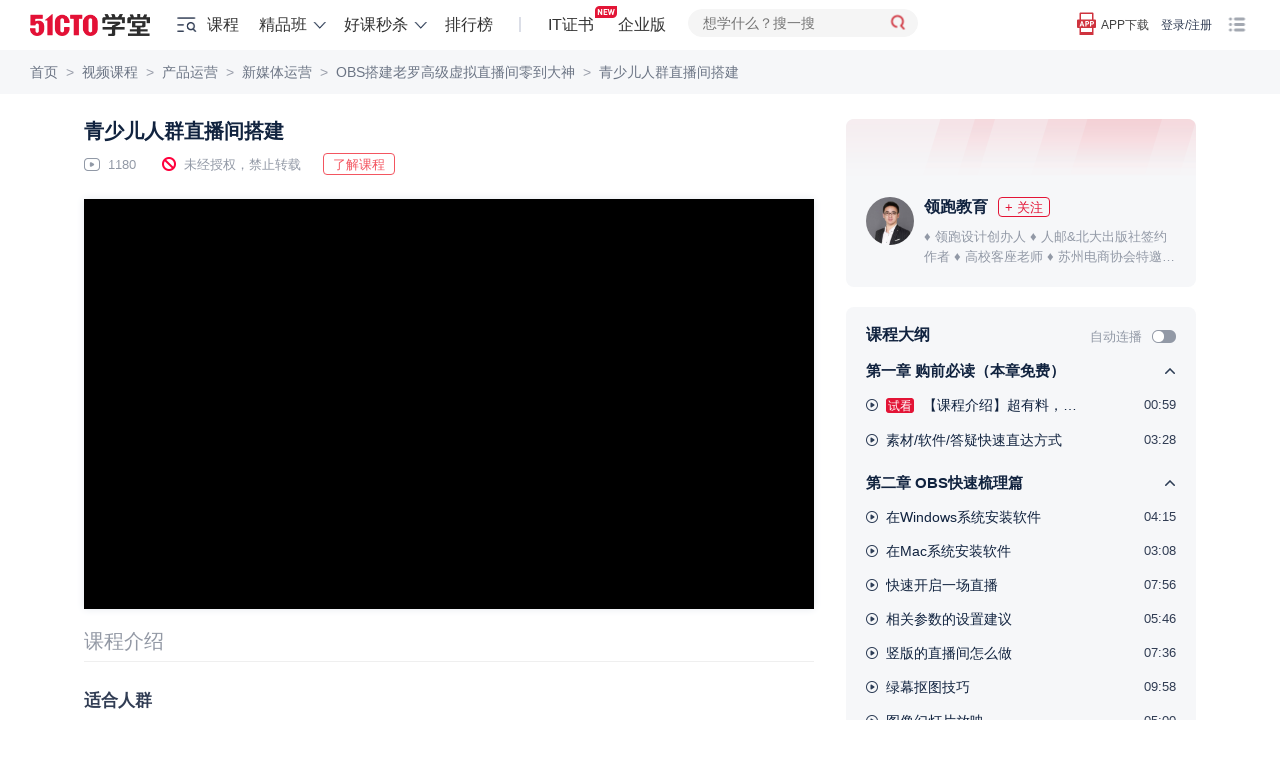

--- FILE ---
content_type: application/javascript
request_url: https://s5-edu.51cto.com/edu/edu-static/center/frontend/common/js/login_popover.js?v=5b9da3150c
body_size: 10
content:
function loginPopover(){
    document.domain = "51cto.com";
    var option = {
        homeUrl: HOME_URL
    }
    var iframe = new CreateIframe(option);
    $.ajax({
        url:HOME_URL + "third-party/is-login",
        type:"GET",
        dataType:"jsonp",
        success:function(data){
            if(data.data.is_login){
                window.location.reload();
            }else{
                iframe.openIframe()
            }
        },
        error:function(){
            iframe.openIframe()
        }
    })
}